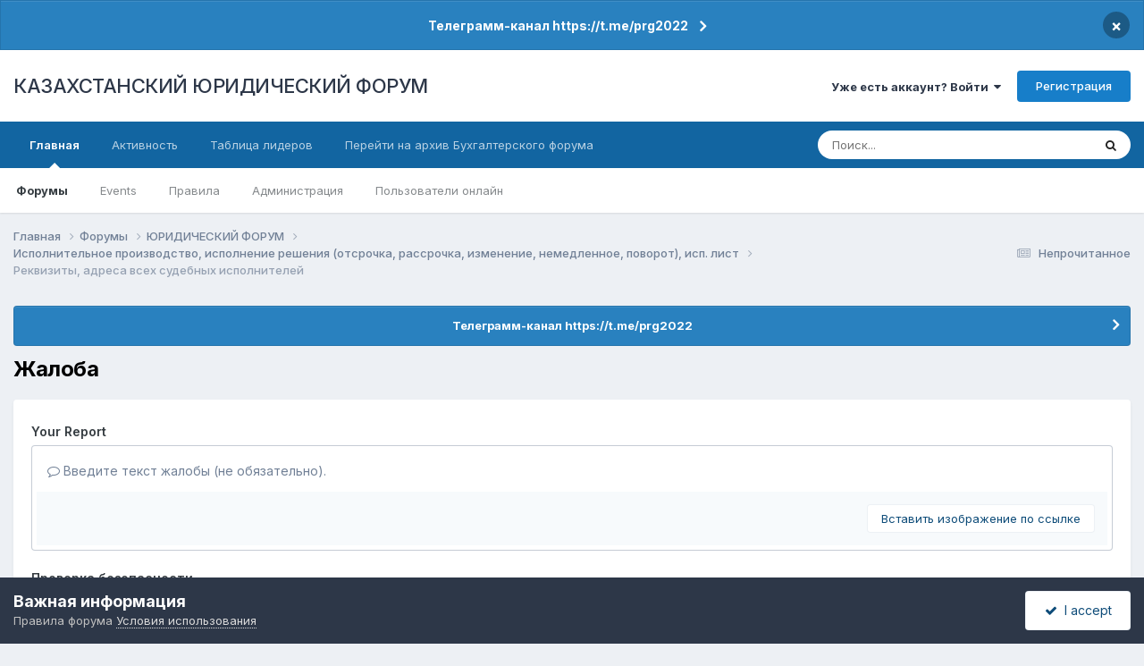

--- FILE ---
content_type: text/html; charset=utf-8
request_url: https://www.google.com/recaptcha/api2/anchor?ar=1&k=6Lf-SRIUAAAAAB1__l-7BZZ1l_lCnvk2qN_polDs&co=aHR0cHM6Ly9mb3J1bS56YWtvbi5rejo0NDM.&hl=ru&v=N67nZn4AqZkNcbeMu4prBgzg&theme=light&size=normal&anchor-ms=20000&execute-ms=30000&cb=3ms4pgmiaauo
body_size: 49523
content:
<!DOCTYPE HTML><html dir="ltr" lang="ru"><head><meta http-equiv="Content-Type" content="text/html; charset=UTF-8">
<meta http-equiv="X-UA-Compatible" content="IE=edge">
<title>reCAPTCHA</title>
<style type="text/css">
/* cyrillic-ext */
@font-face {
  font-family: 'Roboto';
  font-style: normal;
  font-weight: 400;
  font-stretch: 100%;
  src: url(//fonts.gstatic.com/s/roboto/v48/KFO7CnqEu92Fr1ME7kSn66aGLdTylUAMa3GUBHMdazTgWw.woff2) format('woff2');
  unicode-range: U+0460-052F, U+1C80-1C8A, U+20B4, U+2DE0-2DFF, U+A640-A69F, U+FE2E-FE2F;
}
/* cyrillic */
@font-face {
  font-family: 'Roboto';
  font-style: normal;
  font-weight: 400;
  font-stretch: 100%;
  src: url(//fonts.gstatic.com/s/roboto/v48/KFO7CnqEu92Fr1ME7kSn66aGLdTylUAMa3iUBHMdazTgWw.woff2) format('woff2');
  unicode-range: U+0301, U+0400-045F, U+0490-0491, U+04B0-04B1, U+2116;
}
/* greek-ext */
@font-face {
  font-family: 'Roboto';
  font-style: normal;
  font-weight: 400;
  font-stretch: 100%;
  src: url(//fonts.gstatic.com/s/roboto/v48/KFO7CnqEu92Fr1ME7kSn66aGLdTylUAMa3CUBHMdazTgWw.woff2) format('woff2');
  unicode-range: U+1F00-1FFF;
}
/* greek */
@font-face {
  font-family: 'Roboto';
  font-style: normal;
  font-weight: 400;
  font-stretch: 100%;
  src: url(//fonts.gstatic.com/s/roboto/v48/KFO7CnqEu92Fr1ME7kSn66aGLdTylUAMa3-UBHMdazTgWw.woff2) format('woff2');
  unicode-range: U+0370-0377, U+037A-037F, U+0384-038A, U+038C, U+038E-03A1, U+03A3-03FF;
}
/* math */
@font-face {
  font-family: 'Roboto';
  font-style: normal;
  font-weight: 400;
  font-stretch: 100%;
  src: url(//fonts.gstatic.com/s/roboto/v48/KFO7CnqEu92Fr1ME7kSn66aGLdTylUAMawCUBHMdazTgWw.woff2) format('woff2');
  unicode-range: U+0302-0303, U+0305, U+0307-0308, U+0310, U+0312, U+0315, U+031A, U+0326-0327, U+032C, U+032F-0330, U+0332-0333, U+0338, U+033A, U+0346, U+034D, U+0391-03A1, U+03A3-03A9, U+03B1-03C9, U+03D1, U+03D5-03D6, U+03F0-03F1, U+03F4-03F5, U+2016-2017, U+2034-2038, U+203C, U+2040, U+2043, U+2047, U+2050, U+2057, U+205F, U+2070-2071, U+2074-208E, U+2090-209C, U+20D0-20DC, U+20E1, U+20E5-20EF, U+2100-2112, U+2114-2115, U+2117-2121, U+2123-214F, U+2190, U+2192, U+2194-21AE, U+21B0-21E5, U+21F1-21F2, U+21F4-2211, U+2213-2214, U+2216-22FF, U+2308-230B, U+2310, U+2319, U+231C-2321, U+2336-237A, U+237C, U+2395, U+239B-23B7, U+23D0, U+23DC-23E1, U+2474-2475, U+25AF, U+25B3, U+25B7, U+25BD, U+25C1, U+25CA, U+25CC, U+25FB, U+266D-266F, U+27C0-27FF, U+2900-2AFF, U+2B0E-2B11, U+2B30-2B4C, U+2BFE, U+3030, U+FF5B, U+FF5D, U+1D400-1D7FF, U+1EE00-1EEFF;
}
/* symbols */
@font-face {
  font-family: 'Roboto';
  font-style: normal;
  font-weight: 400;
  font-stretch: 100%;
  src: url(//fonts.gstatic.com/s/roboto/v48/KFO7CnqEu92Fr1ME7kSn66aGLdTylUAMaxKUBHMdazTgWw.woff2) format('woff2');
  unicode-range: U+0001-000C, U+000E-001F, U+007F-009F, U+20DD-20E0, U+20E2-20E4, U+2150-218F, U+2190, U+2192, U+2194-2199, U+21AF, U+21E6-21F0, U+21F3, U+2218-2219, U+2299, U+22C4-22C6, U+2300-243F, U+2440-244A, U+2460-24FF, U+25A0-27BF, U+2800-28FF, U+2921-2922, U+2981, U+29BF, U+29EB, U+2B00-2BFF, U+4DC0-4DFF, U+FFF9-FFFB, U+10140-1018E, U+10190-1019C, U+101A0, U+101D0-101FD, U+102E0-102FB, U+10E60-10E7E, U+1D2C0-1D2D3, U+1D2E0-1D37F, U+1F000-1F0FF, U+1F100-1F1AD, U+1F1E6-1F1FF, U+1F30D-1F30F, U+1F315, U+1F31C, U+1F31E, U+1F320-1F32C, U+1F336, U+1F378, U+1F37D, U+1F382, U+1F393-1F39F, U+1F3A7-1F3A8, U+1F3AC-1F3AF, U+1F3C2, U+1F3C4-1F3C6, U+1F3CA-1F3CE, U+1F3D4-1F3E0, U+1F3ED, U+1F3F1-1F3F3, U+1F3F5-1F3F7, U+1F408, U+1F415, U+1F41F, U+1F426, U+1F43F, U+1F441-1F442, U+1F444, U+1F446-1F449, U+1F44C-1F44E, U+1F453, U+1F46A, U+1F47D, U+1F4A3, U+1F4B0, U+1F4B3, U+1F4B9, U+1F4BB, U+1F4BF, U+1F4C8-1F4CB, U+1F4D6, U+1F4DA, U+1F4DF, U+1F4E3-1F4E6, U+1F4EA-1F4ED, U+1F4F7, U+1F4F9-1F4FB, U+1F4FD-1F4FE, U+1F503, U+1F507-1F50B, U+1F50D, U+1F512-1F513, U+1F53E-1F54A, U+1F54F-1F5FA, U+1F610, U+1F650-1F67F, U+1F687, U+1F68D, U+1F691, U+1F694, U+1F698, U+1F6AD, U+1F6B2, U+1F6B9-1F6BA, U+1F6BC, U+1F6C6-1F6CF, U+1F6D3-1F6D7, U+1F6E0-1F6EA, U+1F6F0-1F6F3, U+1F6F7-1F6FC, U+1F700-1F7FF, U+1F800-1F80B, U+1F810-1F847, U+1F850-1F859, U+1F860-1F887, U+1F890-1F8AD, U+1F8B0-1F8BB, U+1F8C0-1F8C1, U+1F900-1F90B, U+1F93B, U+1F946, U+1F984, U+1F996, U+1F9E9, U+1FA00-1FA6F, U+1FA70-1FA7C, U+1FA80-1FA89, U+1FA8F-1FAC6, U+1FACE-1FADC, U+1FADF-1FAE9, U+1FAF0-1FAF8, U+1FB00-1FBFF;
}
/* vietnamese */
@font-face {
  font-family: 'Roboto';
  font-style: normal;
  font-weight: 400;
  font-stretch: 100%;
  src: url(//fonts.gstatic.com/s/roboto/v48/KFO7CnqEu92Fr1ME7kSn66aGLdTylUAMa3OUBHMdazTgWw.woff2) format('woff2');
  unicode-range: U+0102-0103, U+0110-0111, U+0128-0129, U+0168-0169, U+01A0-01A1, U+01AF-01B0, U+0300-0301, U+0303-0304, U+0308-0309, U+0323, U+0329, U+1EA0-1EF9, U+20AB;
}
/* latin-ext */
@font-face {
  font-family: 'Roboto';
  font-style: normal;
  font-weight: 400;
  font-stretch: 100%;
  src: url(//fonts.gstatic.com/s/roboto/v48/KFO7CnqEu92Fr1ME7kSn66aGLdTylUAMa3KUBHMdazTgWw.woff2) format('woff2');
  unicode-range: U+0100-02BA, U+02BD-02C5, U+02C7-02CC, U+02CE-02D7, U+02DD-02FF, U+0304, U+0308, U+0329, U+1D00-1DBF, U+1E00-1E9F, U+1EF2-1EFF, U+2020, U+20A0-20AB, U+20AD-20C0, U+2113, U+2C60-2C7F, U+A720-A7FF;
}
/* latin */
@font-face {
  font-family: 'Roboto';
  font-style: normal;
  font-weight: 400;
  font-stretch: 100%;
  src: url(//fonts.gstatic.com/s/roboto/v48/KFO7CnqEu92Fr1ME7kSn66aGLdTylUAMa3yUBHMdazQ.woff2) format('woff2');
  unicode-range: U+0000-00FF, U+0131, U+0152-0153, U+02BB-02BC, U+02C6, U+02DA, U+02DC, U+0304, U+0308, U+0329, U+2000-206F, U+20AC, U+2122, U+2191, U+2193, U+2212, U+2215, U+FEFF, U+FFFD;
}
/* cyrillic-ext */
@font-face {
  font-family: 'Roboto';
  font-style: normal;
  font-weight: 500;
  font-stretch: 100%;
  src: url(//fonts.gstatic.com/s/roboto/v48/KFO7CnqEu92Fr1ME7kSn66aGLdTylUAMa3GUBHMdazTgWw.woff2) format('woff2');
  unicode-range: U+0460-052F, U+1C80-1C8A, U+20B4, U+2DE0-2DFF, U+A640-A69F, U+FE2E-FE2F;
}
/* cyrillic */
@font-face {
  font-family: 'Roboto';
  font-style: normal;
  font-weight: 500;
  font-stretch: 100%;
  src: url(//fonts.gstatic.com/s/roboto/v48/KFO7CnqEu92Fr1ME7kSn66aGLdTylUAMa3iUBHMdazTgWw.woff2) format('woff2');
  unicode-range: U+0301, U+0400-045F, U+0490-0491, U+04B0-04B1, U+2116;
}
/* greek-ext */
@font-face {
  font-family: 'Roboto';
  font-style: normal;
  font-weight: 500;
  font-stretch: 100%;
  src: url(//fonts.gstatic.com/s/roboto/v48/KFO7CnqEu92Fr1ME7kSn66aGLdTylUAMa3CUBHMdazTgWw.woff2) format('woff2');
  unicode-range: U+1F00-1FFF;
}
/* greek */
@font-face {
  font-family: 'Roboto';
  font-style: normal;
  font-weight: 500;
  font-stretch: 100%;
  src: url(//fonts.gstatic.com/s/roboto/v48/KFO7CnqEu92Fr1ME7kSn66aGLdTylUAMa3-UBHMdazTgWw.woff2) format('woff2');
  unicode-range: U+0370-0377, U+037A-037F, U+0384-038A, U+038C, U+038E-03A1, U+03A3-03FF;
}
/* math */
@font-face {
  font-family: 'Roboto';
  font-style: normal;
  font-weight: 500;
  font-stretch: 100%;
  src: url(//fonts.gstatic.com/s/roboto/v48/KFO7CnqEu92Fr1ME7kSn66aGLdTylUAMawCUBHMdazTgWw.woff2) format('woff2');
  unicode-range: U+0302-0303, U+0305, U+0307-0308, U+0310, U+0312, U+0315, U+031A, U+0326-0327, U+032C, U+032F-0330, U+0332-0333, U+0338, U+033A, U+0346, U+034D, U+0391-03A1, U+03A3-03A9, U+03B1-03C9, U+03D1, U+03D5-03D6, U+03F0-03F1, U+03F4-03F5, U+2016-2017, U+2034-2038, U+203C, U+2040, U+2043, U+2047, U+2050, U+2057, U+205F, U+2070-2071, U+2074-208E, U+2090-209C, U+20D0-20DC, U+20E1, U+20E5-20EF, U+2100-2112, U+2114-2115, U+2117-2121, U+2123-214F, U+2190, U+2192, U+2194-21AE, U+21B0-21E5, U+21F1-21F2, U+21F4-2211, U+2213-2214, U+2216-22FF, U+2308-230B, U+2310, U+2319, U+231C-2321, U+2336-237A, U+237C, U+2395, U+239B-23B7, U+23D0, U+23DC-23E1, U+2474-2475, U+25AF, U+25B3, U+25B7, U+25BD, U+25C1, U+25CA, U+25CC, U+25FB, U+266D-266F, U+27C0-27FF, U+2900-2AFF, U+2B0E-2B11, U+2B30-2B4C, U+2BFE, U+3030, U+FF5B, U+FF5D, U+1D400-1D7FF, U+1EE00-1EEFF;
}
/* symbols */
@font-face {
  font-family: 'Roboto';
  font-style: normal;
  font-weight: 500;
  font-stretch: 100%;
  src: url(//fonts.gstatic.com/s/roboto/v48/KFO7CnqEu92Fr1ME7kSn66aGLdTylUAMaxKUBHMdazTgWw.woff2) format('woff2');
  unicode-range: U+0001-000C, U+000E-001F, U+007F-009F, U+20DD-20E0, U+20E2-20E4, U+2150-218F, U+2190, U+2192, U+2194-2199, U+21AF, U+21E6-21F0, U+21F3, U+2218-2219, U+2299, U+22C4-22C6, U+2300-243F, U+2440-244A, U+2460-24FF, U+25A0-27BF, U+2800-28FF, U+2921-2922, U+2981, U+29BF, U+29EB, U+2B00-2BFF, U+4DC0-4DFF, U+FFF9-FFFB, U+10140-1018E, U+10190-1019C, U+101A0, U+101D0-101FD, U+102E0-102FB, U+10E60-10E7E, U+1D2C0-1D2D3, U+1D2E0-1D37F, U+1F000-1F0FF, U+1F100-1F1AD, U+1F1E6-1F1FF, U+1F30D-1F30F, U+1F315, U+1F31C, U+1F31E, U+1F320-1F32C, U+1F336, U+1F378, U+1F37D, U+1F382, U+1F393-1F39F, U+1F3A7-1F3A8, U+1F3AC-1F3AF, U+1F3C2, U+1F3C4-1F3C6, U+1F3CA-1F3CE, U+1F3D4-1F3E0, U+1F3ED, U+1F3F1-1F3F3, U+1F3F5-1F3F7, U+1F408, U+1F415, U+1F41F, U+1F426, U+1F43F, U+1F441-1F442, U+1F444, U+1F446-1F449, U+1F44C-1F44E, U+1F453, U+1F46A, U+1F47D, U+1F4A3, U+1F4B0, U+1F4B3, U+1F4B9, U+1F4BB, U+1F4BF, U+1F4C8-1F4CB, U+1F4D6, U+1F4DA, U+1F4DF, U+1F4E3-1F4E6, U+1F4EA-1F4ED, U+1F4F7, U+1F4F9-1F4FB, U+1F4FD-1F4FE, U+1F503, U+1F507-1F50B, U+1F50D, U+1F512-1F513, U+1F53E-1F54A, U+1F54F-1F5FA, U+1F610, U+1F650-1F67F, U+1F687, U+1F68D, U+1F691, U+1F694, U+1F698, U+1F6AD, U+1F6B2, U+1F6B9-1F6BA, U+1F6BC, U+1F6C6-1F6CF, U+1F6D3-1F6D7, U+1F6E0-1F6EA, U+1F6F0-1F6F3, U+1F6F7-1F6FC, U+1F700-1F7FF, U+1F800-1F80B, U+1F810-1F847, U+1F850-1F859, U+1F860-1F887, U+1F890-1F8AD, U+1F8B0-1F8BB, U+1F8C0-1F8C1, U+1F900-1F90B, U+1F93B, U+1F946, U+1F984, U+1F996, U+1F9E9, U+1FA00-1FA6F, U+1FA70-1FA7C, U+1FA80-1FA89, U+1FA8F-1FAC6, U+1FACE-1FADC, U+1FADF-1FAE9, U+1FAF0-1FAF8, U+1FB00-1FBFF;
}
/* vietnamese */
@font-face {
  font-family: 'Roboto';
  font-style: normal;
  font-weight: 500;
  font-stretch: 100%;
  src: url(//fonts.gstatic.com/s/roboto/v48/KFO7CnqEu92Fr1ME7kSn66aGLdTylUAMa3OUBHMdazTgWw.woff2) format('woff2');
  unicode-range: U+0102-0103, U+0110-0111, U+0128-0129, U+0168-0169, U+01A0-01A1, U+01AF-01B0, U+0300-0301, U+0303-0304, U+0308-0309, U+0323, U+0329, U+1EA0-1EF9, U+20AB;
}
/* latin-ext */
@font-face {
  font-family: 'Roboto';
  font-style: normal;
  font-weight: 500;
  font-stretch: 100%;
  src: url(//fonts.gstatic.com/s/roboto/v48/KFO7CnqEu92Fr1ME7kSn66aGLdTylUAMa3KUBHMdazTgWw.woff2) format('woff2');
  unicode-range: U+0100-02BA, U+02BD-02C5, U+02C7-02CC, U+02CE-02D7, U+02DD-02FF, U+0304, U+0308, U+0329, U+1D00-1DBF, U+1E00-1E9F, U+1EF2-1EFF, U+2020, U+20A0-20AB, U+20AD-20C0, U+2113, U+2C60-2C7F, U+A720-A7FF;
}
/* latin */
@font-face {
  font-family: 'Roboto';
  font-style: normal;
  font-weight: 500;
  font-stretch: 100%;
  src: url(//fonts.gstatic.com/s/roboto/v48/KFO7CnqEu92Fr1ME7kSn66aGLdTylUAMa3yUBHMdazQ.woff2) format('woff2');
  unicode-range: U+0000-00FF, U+0131, U+0152-0153, U+02BB-02BC, U+02C6, U+02DA, U+02DC, U+0304, U+0308, U+0329, U+2000-206F, U+20AC, U+2122, U+2191, U+2193, U+2212, U+2215, U+FEFF, U+FFFD;
}
/* cyrillic-ext */
@font-face {
  font-family: 'Roboto';
  font-style: normal;
  font-weight: 900;
  font-stretch: 100%;
  src: url(//fonts.gstatic.com/s/roboto/v48/KFO7CnqEu92Fr1ME7kSn66aGLdTylUAMa3GUBHMdazTgWw.woff2) format('woff2');
  unicode-range: U+0460-052F, U+1C80-1C8A, U+20B4, U+2DE0-2DFF, U+A640-A69F, U+FE2E-FE2F;
}
/* cyrillic */
@font-face {
  font-family: 'Roboto';
  font-style: normal;
  font-weight: 900;
  font-stretch: 100%;
  src: url(//fonts.gstatic.com/s/roboto/v48/KFO7CnqEu92Fr1ME7kSn66aGLdTylUAMa3iUBHMdazTgWw.woff2) format('woff2');
  unicode-range: U+0301, U+0400-045F, U+0490-0491, U+04B0-04B1, U+2116;
}
/* greek-ext */
@font-face {
  font-family: 'Roboto';
  font-style: normal;
  font-weight: 900;
  font-stretch: 100%;
  src: url(//fonts.gstatic.com/s/roboto/v48/KFO7CnqEu92Fr1ME7kSn66aGLdTylUAMa3CUBHMdazTgWw.woff2) format('woff2');
  unicode-range: U+1F00-1FFF;
}
/* greek */
@font-face {
  font-family: 'Roboto';
  font-style: normal;
  font-weight: 900;
  font-stretch: 100%;
  src: url(//fonts.gstatic.com/s/roboto/v48/KFO7CnqEu92Fr1ME7kSn66aGLdTylUAMa3-UBHMdazTgWw.woff2) format('woff2');
  unicode-range: U+0370-0377, U+037A-037F, U+0384-038A, U+038C, U+038E-03A1, U+03A3-03FF;
}
/* math */
@font-face {
  font-family: 'Roboto';
  font-style: normal;
  font-weight: 900;
  font-stretch: 100%;
  src: url(//fonts.gstatic.com/s/roboto/v48/KFO7CnqEu92Fr1ME7kSn66aGLdTylUAMawCUBHMdazTgWw.woff2) format('woff2');
  unicode-range: U+0302-0303, U+0305, U+0307-0308, U+0310, U+0312, U+0315, U+031A, U+0326-0327, U+032C, U+032F-0330, U+0332-0333, U+0338, U+033A, U+0346, U+034D, U+0391-03A1, U+03A3-03A9, U+03B1-03C9, U+03D1, U+03D5-03D6, U+03F0-03F1, U+03F4-03F5, U+2016-2017, U+2034-2038, U+203C, U+2040, U+2043, U+2047, U+2050, U+2057, U+205F, U+2070-2071, U+2074-208E, U+2090-209C, U+20D0-20DC, U+20E1, U+20E5-20EF, U+2100-2112, U+2114-2115, U+2117-2121, U+2123-214F, U+2190, U+2192, U+2194-21AE, U+21B0-21E5, U+21F1-21F2, U+21F4-2211, U+2213-2214, U+2216-22FF, U+2308-230B, U+2310, U+2319, U+231C-2321, U+2336-237A, U+237C, U+2395, U+239B-23B7, U+23D0, U+23DC-23E1, U+2474-2475, U+25AF, U+25B3, U+25B7, U+25BD, U+25C1, U+25CA, U+25CC, U+25FB, U+266D-266F, U+27C0-27FF, U+2900-2AFF, U+2B0E-2B11, U+2B30-2B4C, U+2BFE, U+3030, U+FF5B, U+FF5D, U+1D400-1D7FF, U+1EE00-1EEFF;
}
/* symbols */
@font-face {
  font-family: 'Roboto';
  font-style: normal;
  font-weight: 900;
  font-stretch: 100%;
  src: url(//fonts.gstatic.com/s/roboto/v48/KFO7CnqEu92Fr1ME7kSn66aGLdTylUAMaxKUBHMdazTgWw.woff2) format('woff2');
  unicode-range: U+0001-000C, U+000E-001F, U+007F-009F, U+20DD-20E0, U+20E2-20E4, U+2150-218F, U+2190, U+2192, U+2194-2199, U+21AF, U+21E6-21F0, U+21F3, U+2218-2219, U+2299, U+22C4-22C6, U+2300-243F, U+2440-244A, U+2460-24FF, U+25A0-27BF, U+2800-28FF, U+2921-2922, U+2981, U+29BF, U+29EB, U+2B00-2BFF, U+4DC0-4DFF, U+FFF9-FFFB, U+10140-1018E, U+10190-1019C, U+101A0, U+101D0-101FD, U+102E0-102FB, U+10E60-10E7E, U+1D2C0-1D2D3, U+1D2E0-1D37F, U+1F000-1F0FF, U+1F100-1F1AD, U+1F1E6-1F1FF, U+1F30D-1F30F, U+1F315, U+1F31C, U+1F31E, U+1F320-1F32C, U+1F336, U+1F378, U+1F37D, U+1F382, U+1F393-1F39F, U+1F3A7-1F3A8, U+1F3AC-1F3AF, U+1F3C2, U+1F3C4-1F3C6, U+1F3CA-1F3CE, U+1F3D4-1F3E0, U+1F3ED, U+1F3F1-1F3F3, U+1F3F5-1F3F7, U+1F408, U+1F415, U+1F41F, U+1F426, U+1F43F, U+1F441-1F442, U+1F444, U+1F446-1F449, U+1F44C-1F44E, U+1F453, U+1F46A, U+1F47D, U+1F4A3, U+1F4B0, U+1F4B3, U+1F4B9, U+1F4BB, U+1F4BF, U+1F4C8-1F4CB, U+1F4D6, U+1F4DA, U+1F4DF, U+1F4E3-1F4E6, U+1F4EA-1F4ED, U+1F4F7, U+1F4F9-1F4FB, U+1F4FD-1F4FE, U+1F503, U+1F507-1F50B, U+1F50D, U+1F512-1F513, U+1F53E-1F54A, U+1F54F-1F5FA, U+1F610, U+1F650-1F67F, U+1F687, U+1F68D, U+1F691, U+1F694, U+1F698, U+1F6AD, U+1F6B2, U+1F6B9-1F6BA, U+1F6BC, U+1F6C6-1F6CF, U+1F6D3-1F6D7, U+1F6E0-1F6EA, U+1F6F0-1F6F3, U+1F6F7-1F6FC, U+1F700-1F7FF, U+1F800-1F80B, U+1F810-1F847, U+1F850-1F859, U+1F860-1F887, U+1F890-1F8AD, U+1F8B0-1F8BB, U+1F8C0-1F8C1, U+1F900-1F90B, U+1F93B, U+1F946, U+1F984, U+1F996, U+1F9E9, U+1FA00-1FA6F, U+1FA70-1FA7C, U+1FA80-1FA89, U+1FA8F-1FAC6, U+1FACE-1FADC, U+1FADF-1FAE9, U+1FAF0-1FAF8, U+1FB00-1FBFF;
}
/* vietnamese */
@font-face {
  font-family: 'Roboto';
  font-style: normal;
  font-weight: 900;
  font-stretch: 100%;
  src: url(//fonts.gstatic.com/s/roboto/v48/KFO7CnqEu92Fr1ME7kSn66aGLdTylUAMa3OUBHMdazTgWw.woff2) format('woff2');
  unicode-range: U+0102-0103, U+0110-0111, U+0128-0129, U+0168-0169, U+01A0-01A1, U+01AF-01B0, U+0300-0301, U+0303-0304, U+0308-0309, U+0323, U+0329, U+1EA0-1EF9, U+20AB;
}
/* latin-ext */
@font-face {
  font-family: 'Roboto';
  font-style: normal;
  font-weight: 900;
  font-stretch: 100%;
  src: url(//fonts.gstatic.com/s/roboto/v48/KFO7CnqEu92Fr1ME7kSn66aGLdTylUAMa3KUBHMdazTgWw.woff2) format('woff2');
  unicode-range: U+0100-02BA, U+02BD-02C5, U+02C7-02CC, U+02CE-02D7, U+02DD-02FF, U+0304, U+0308, U+0329, U+1D00-1DBF, U+1E00-1E9F, U+1EF2-1EFF, U+2020, U+20A0-20AB, U+20AD-20C0, U+2113, U+2C60-2C7F, U+A720-A7FF;
}
/* latin */
@font-face {
  font-family: 'Roboto';
  font-style: normal;
  font-weight: 900;
  font-stretch: 100%;
  src: url(//fonts.gstatic.com/s/roboto/v48/KFO7CnqEu92Fr1ME7kSn66aGLdTylUAMa3yUBHMdazQ.woff2) format('woff2');
  unicode-range: U+0000-00FF, U+0131, U+0152-0153, U+02BB-02BC, U+02C6, U+02DA, U+02DC, U+0304, U+0308, U+0329, U+2000-206F, U+20AC, U+2122, U+2191, U+2193, U+2212, U+2215, U+FEFF, U+FFFD;
}

</style>
<link rel="stylesheet" type="text/css" href="https://www.gstatic.com/recaptcha/releases/N67nZn4AqZkNcbeMu4prBgzg/styles__ltr.css">
<script nonce="9flsmx8rQqrGMWq1Al1MwQ" type="text/javascript">window['__recaptcha_api'] = 'https://www.google.com/recaptcha/api2/';</script>
<script type="text/javascript" src="https://www.gstatic.com/recaptcha/releases/N67nZn4AqZkNcbeMu4prBgzg/recaptcha__ru.js" nonce="9flsmx8rQqrGMWq1Al1MwQ">
      
    </script></head>
<body><div id="rc-anchor-alert" class="rc-anchor-alert"></div>
<input type="hidden" id="recaptcha-token" value="[base64]">
<script type="text/javascript" nonce="9flsmx8rQqrGMWq1Al1MwQ">
      recaptcha.anchor.Main.init("[\x22ainput\x22,[\x22bgdata\x22,\x22\x22,\[base64]/[base64]/MjU1Ong/[base64]/[base64]/[base64]/[base64]/[base64]/[base64]/[base64]/[base64]/[base64]/[base64]/[base64]/[base64]/[base64]/[base64]/[base64]\\u003d\x22,\[base64]\\u003d\x22,\x22wrXCt8KLfsOzccOUw5zDo8K1HsOFRcKIw7YewpIuwp7CiMKUw7Qhwp5Zw7TDhcKTFMK7WcKRYwzDlMKdw4gvFFXCksOeAH3DmALDtWLCh1gRfzvCqRTDjWRTOkZMScOcZMOhw5xoN1jCjxtMK8KGbjZpwp8Hw6bDl8KmMsKwwozClsKfw7Nfw5xaNcK5E3/DvcOxX8Onw5TDpC3ClcO1wposGsO/Nw7CksOhE0xgHcOmw57CmQzDu8OwBE4YwqPDumbCkcOWwrzDq8OSbxbDh8KlwoTCvHvCgmYcw6rDl8KDwroyw7AUwqzCrsKcwqjDrVfDo8KDwpnDn0Nrwqhpw4A7w5nDusKwQMKBw58RCMOMX8KRQg/CjMKZwoATw7fChxfCmDozcgzCnigxwoLDgCgBdyfDgijCm8KdY8K7wrozRzbDssKxEUIMwrPChMOew7LDvsKfVMOFw4BnHG7DrsO2RFZjw5HCrmvCtcKYw5jDiG7DrEXCtsK2b2dEMMKyw4YrNW/DicKPwqgEMFXCk8KXQsKlECUYO8OpVxYRFsKGQcKtOXU2RcOKw4fDmMK0C8KDQSZZw53DtxJSw7/CowfCh8K7w7QeEXjCisKGQMKkPsOhbcK0LwETw7Ycw6DDsQHDrMOpGFPCgMKFworDvcKaAMKzKWQVNsK9w5LDkF0YaWUiwqLDjMOPPMOvGHBmIsOYwq7CgcKvw7tpw7/DjMK7AnHDu2xQJAgJUcOow41ZwqrDp3/DgMKjL8O6VMOCWHNVwq1IUghDelp/[base64]/w5zDvHVhHmwMw7LCtDklwpEMwqzChXLDunV/I8KgekbCmMKLwpgvegHDlRnCtRBmwpvDp8K0WcOTw5pZw47CjsKyOVg0A8Otw4XCmMK9T8O0ZyLDt2UfdcKgw6DDjSZhw58QwqMgeEfDl8O4dD/[base64]/[base64]/CisOkb8Kcw47DtMKdJTZVw6EIFMKQMA3DjjRvLE3ChcKOfHjDm8Knw5TDtTdwwpLChcOFwpUdw5fDh8O4w7HCjsKvDMOvREROYcOXwqQxQUTCuMOMwr/CiWvDnsKFw6bCmsKBVHZ+ZQ3CqxvCu8KDAQzDjz7DlDLCqsKSw7xQwqwqw6HCgcK3wpjDnsKof2LDsMKFw5JCMRk2woIuF8O6LcKufMKGwo5zw6vDmsOCw7QJVMK7wofDpCAhwpPDhsORXcKXw7Q2dcO1WMKTHcKraMORw47CqnXDqMKsL8K8WRnCr1/Dm1Yjwr54w5vDu2HCgXPCvcK3bMOoczfCvsO+Y8K2XsOROSzChMO1w7zDlkdSD8ORDsK5w5zDuDzDicOZwrHDkcKdYMKPw7DCu8Kow4XCrBYEPMKmasKiJgcVTsOAaj7DtRLDo8KHWsK5e8K0w7TCoMKjODbCusKywq/CmRUAw6nDt2wcU8OEGgccw47DnlfCosOww6fDucK5w5scNcKYwqbCr8O2SMOtwqUUw5jDtcKqwr7DhMKaLRUmwqVlc2nDhQDCvmrDkDHDtVvDhsOFewotw5bCi2jDlHoGaRDCjcOfSMK/wrnDtMOgJsOyw7LDv8OTw6dMaW4nS0lvdis1w5fDv8Oxwp/DlEIGdAA9wo7CsBlGeMOIbG5jbsOrIX4RWALClsOJwpQjC3DDkFDDk1XCqMOwcMOJw5s5UcOpw4rDlEPCphXCnyPDicKvIG4WwqZKwqzCk3HDkxYlw5VjOwIbV8KsN8OSw67CscONbXvDu8KSRcOxwrEkbcK5w5YEw7fDtxkreMKLUyd7YcOrwqNrw7fCgA/CrH4GAUHDvMKfwrAVwoXCqXrChcKGwqt6w5h6GizCshJmwqHCvsKnO8KIw5pDw6N9UMOjcVg6w6rCtiTDhcO1w68Hd2YEVkvCnnjCnBE9wpjDqSbCpsO7amLCgcK9cWrCo8KRJ2Jlw5vCvMOLwqfDqcOSMHMubsK/w6p7GHQhwpsNKsKxdcKWw59YUcKFFTURccOoPMK5w7vCsMOxw5IGUMK8HiHCkMOLLTDCvMKewo7CiF/CjsOVA3Z1OMOAw7nDt3U+w5zCjsOdC8OXw5xbS8OzaXTDvsKJw6DDuXrCgwoWw4I4aVkNw5DCmzw5wpp0wqLDucK4w4/DqMOUKWQAwo5XwoZWOsKhRk3DmgLCgDYdw5PCpMKTWcKbTF8Wwp1twonDvw0LW0IZIwUOwqnChcKOesOkwozCgsOfNkEAcAJ5HCDDsFbDn8KeUlHDlMOPLsKEc8Okw788w7I/wrbCgGo+f8OhwqEBbsOyw6bCnsOcDsOnfzzCjsKudBDCmMKzR8Ofw6rDnRzDjMOAw7HDlwDCuwPCpVnDhzUxwrgkw5s9VcO/wqduXgJMw77ClXPCtcKWOMKKQF7DmcKNw4/[base64]/[base64]/woslTigVw6d0w7rCmyEuSRt9wo9IUsOyJMKIw5nDsMK5w4Rrw7jCrg7DoMOhw48ZJMKqwo13w6AAAVJSw6Qpb8KtRhnDtsO4HcO1fMKxK8O7OcOvew/CrcO7H8OWw5ITBjskwr/Cs1zDmQPDg8O/GSPCq24TwqB9HMKpwogTw5FAYMK1F8OUBSQ/PA9Gw6A2w4bDmjzDpUEVw4vDgcOMKSsiS8OxwpzCgkQEw65IfMO4w7nCo8KUwpDCk3TCjjlve0YEe8KoGMO4TsKTaMOZwq98wqByw5YALsOYw4Vne8OmSDEPf8O7w4ttw63DgDRqWBFjw6dWwp3CpR9/[base64]/[base64]/[base64]/XsKVw4tFw61/w4dgFG/CpsOYLV7CjMKvN2JZw5zDvz0HdnfClcOfw6FHwpZzHwZTe8OWw7LDsETDm8OOTsKGR8KUJ8O2YDTCgMKww7vDqwoqw67CpcKpwrLDoz5/wpzCksK/wpZlw6BHwrrDkWkUeEbCusOtaMO4w7YZw7nDsQPCinMew7w0w6LCrzrDugZiI8ODMVTDpcKeWAvDkUIaEMKcwrXDrcKdQcKMOk49wr1pEcKMw7jCt8KWw5zCksKpWT49wonCjDZoKsKTw5TCuDoyGCTDt8KSwoMPw4rDhVg3J8K3wqbCvwrDq1VGwq/DncO5w7vCrMOlw7l4esO4Ym5KUsOYUmNKNEIkw6DDgx5Lw7RnwoRXw47DqxpnwoLCvWEuwooswpl7AH/DqMKnwoMzw55+FUJYw4x8wqjDn8OmIVkXLlbCkkXCicKTwpDDsQs0w5kEw6HDpBjDjsKww63DhCNUw6Ejw4oJTcO/wrLCrTrCrU04OSBFw6DCoWfDr3DChVBEw7TDhwDCi2kJw5Eaw6/Dnz7Cv8KVe8KRwrbDmMOqw60xGz5rw5FMNsKwwq/[base64]/ChsKKNi3Dv8Opw7dOZmjCjhnCjsOjw45Hwr/DrcOqZVrDnsOwwqNRQ8KcwpjCtcKbFjwNbljDpmA2woxcC8KoBsONw702w4A4wr/ClsOHM8Ouw4tmwrHCu8OnwrQYw7jClGvDjcOvBQVywrXCmEo+JsKeUcOPwobCicOqw4vDtXPCrMKud1gQw7zDrVnCnGvCqHjDmcKhw4Q1wqvClcOxwoEJZC0TPcO9TVFXwo/CrVFBawEhd8OrV8O7worDvCoDwqbDtAk5w7vDm8ONwqBiwqTCq0/CmnDCtsKMbsKJKsKNw68rwqdQw7XCi8OgVmhvaDvCvcKMw4UAw4zCrQdsw4Z4MMOEwrXDicKSFcKWwqjDjMKRw6gTw4wqZFBiwq8AGxPDjXDDlsOiUnHCl1XCqTMEIcK3woDCoWUNwqXCgsK/B39Jw77CqsOiZMKMIQHDrAfCjjIowpZPQC7ChsOnw6gsZUzDiSbDosOjLVHCsMK2ECctUMKTAUNEwqfDhsKHHVsRwoVUEXpJw69vXVfDl8KKwr8CZMOaw5LCi8OWKAjClMOuw4/CtRXDvsOTwpkgwoAcBGDCssKQIcOdAw3CrMKXCF/ClMOkwoJaWgNqw48ZEEVdccOiw6VZwr7CvcKEw51OUQXChmMHwoVnw5UXw6pdw6AIwpTCk8O2w4QEfsKMFgXCnMKGwqBIwqXDoWjDnsOAw5MlIUpIw4vDvcKbw7FSBhJTw6jCk1/ChMO3MMKqw5/CqFF7wppjw7I/wpTCscKaw5VDanbDpBzDqg3CtcK+T8KAwqdPw7/DucO/IR7Ch0/CqEHCvHTCtMOGXMOBcsOiblXCucO5w67CosOXV8O0w57DuMOkWsK+HcKzAsOxw4VdFcOPEsO/wrDCsMKVwqMowrhEwqcIw5Ifw6/DgsKcw5jCk8KPSyIuMiJMcxJ7wrQCw73DmMOGw5nCo3HCjcOdYi07wrpHDlEhw5l+ZVHDpBnDsDwswr5Rw5ktwpNUw6sYwpzDkSUpU8OgwrPDgg9Kw7bCr3fDl8OOT8KYw73ClsK2wrTDk8OEw4rCohbCkGZlw5vCsXZdG8OJw54awqPCgxfCmMKBBsKIwq/DlcKlEcKBw5EzDBbDpsKBIh1bYnZHVRctPn3Cj8KefW5aw4FNwq9WJUZgw4fDusOlWRdUN8OdWmFPQHIAQ8OaJcOmFMK3WcKgwqsKwpd8wqUzw7gOwrZqPxQ3BiQkwqRJYkDDscKQw7JRw5/CpHTDvirDn8OCw7DDmDXCkcODW8Kdw7AZwoTCm3olHwg4PcKVNwMFD8O8CMKnRVjCnR/Dp8KeOQxmwo8Iw79xwoDDmMOEenQNY8Kiw7LChnDDmgXCksKrwrLClEpYDQtxwrdqwqvDohzDnB3Dsgxswr3DuBfDtW3DmjrDocKywpB5w48PEzfDr8Kowogfw5kvCMKJw5TDpsOwwpTCnyhdw4bDisKgLsOFw6nDu8ObwrJvworCmMK/[base64]/DrcKZw5jDgVIQRnTDmDQqDV7Ck8Oew4gpfMKPUGMPwoFPfFhZw5/DmMOhw6LCoA4Owo1kWmwzwqxDw6rCixJRwrlJF8Onwq3DpcOLwrE9wqcUNsOjwoLCpMKRI8K7w53DtUXDnR/CisOywpLDgDdjGiZ5wqrDkAvDrMKuDQXCoghUw7/DpSDCsnImwo5sw4bDhcO5wphuwpXCkw/Do8OLwpU/FxBvwrcgdsKww77Cn0PDrlHCjBLClsORw6EqwoHDg8OkwpPCqy4wRsKLwq7CkcO2wo4Hc3bDlMO8w6I1AMKGw7fCncODw4zDhcKTw53DgTjDrsKNwoJHw6s/[base64]/Dh8ObVMOUP8KZZcKjY8OFwooWWcODB2k8csKDw4nCu8K5wp3CjMKZw4HCosO5GQNIIFPCqsOAFnZsTR8/eSxdw4/Cj8KmJRLCk8OnAnDDnndbwo4Cw5vDtsKnw6V2H8Onw7khfgXCi8O5w6NaPTfDqlZVw67Cs8Odw6fDpDXDul3Dq8ODwpA8w4AieQQVw47CoxXChMKmwqhCw6XCksOaZ8OAwr1iwrJvwonCqVLDgMOKMl/Dk8OTw43DssOTfcKow7tGw6wBc2w2NVFXF3rDl1BywpZkw4LDlMK7w7nDgcOOAcOPwoAEU8KgfMOpwp/[base64]/Cq8O9YMOswod+w7ZkfMOqwqBhw64JR3BWwr9yw5fDhMKLwoR1w5/CvsKSwrZfw4TDvHHDp8O5wqnDgDo8S8KIwqfDq11Fw4NlfsOOw7gVH8KLDCVEwq4YZsOuJhcfw4ohw6hywo9QbDhEJBvDpMOwQw3CkTUGwrjDiMK1w4nDul/DrkXCnsK5wocCw6TDnXdMPMOnw5cOw4vClFbDsiHDkMOww4TCiQnCiMOFwqfDvmPDr8OmwrPCjsKmwpbDmXwqVsO1w64kw7PDp8OZeFbDscO+eFDCrRnCgi5xwrLDii7Cq3bCr8KRDWDCg8Kaw51zIsKTFAciPgzCrAwdwopmJy/DqGnDv8Ogw4Mswp9Bw6d/QMOewq1UIcKnwrA5STYFwqTDm8OmI8KQNTo9wpZNRsKTw64iABUmw7/DpsO6w5IXfDrDmcOlGcKCwpPCh8KgwqfDsBHClcOlRAbDuQvCpnHDgiEqK8Kvwp7Crz/[base64]/Dh8OAw7/DrC01w6rDm8KRw5XDqzJMMMKxwosWwoJWAsKcAyTCsMKoN8KXDgTDjsKUwqgXw4suJ8KJwrHCqRozw63DjcONMQLCgx0/w69qw5XDuMKfw7IpwoLCjHAPw4I2w6Erb1TCpsOBF8OgGMK0LMKJW8KNJEVcRhkYZ2rCvsOuw7LCo3hYwpRkwoXDpMO9f8Klwq/CjyYZwrNcdmDClgHDp1sGw64lcGLDoQo8wotlw4FWP8KubFR8w48DO8O+aFp6w4Yuw7TCuHQ4w4ZWw7JSw4/DpglyFU1PK8KHF8K9D8KXIDQjYMK+wrTCtMOzw4cdFsK3J8K1w7zDkcOyDMO7w7LDiWNVPMKZW0QZWsKPwqRTYVTDnsOxwrxeYVVOwrNsRMORwoRgR8OywqnDnlAARF87w6Izw4oSPS0TCcOELsOYOk3CmMOsw4vDsBtvXsKtbnAswpPDmsKdOsKPQsKkwrYtwp/[base64]/CuG7DvBDCkjzCpXFEwodIaUR+w4DDtMK9djLDpcOqwqzCnWppwpsIw4/DhCnCjcKzC8KVw7fDgsOZwoLCjnrDh8OZwolvGAzDlsKAwpPDni1Rw4hRHh3DmC93TcOVwojDpAZHw6hWY1fDn8KNXmxiS1EFw5/[base64]/[base64]/CggHCjgjDqMKVwrlcJ1rCmMKjw6/DgD4UIcKAwrPClMOGG0PCk8KSwrYVNDInw48awrLDnsKLIMKVw7fDgMKowoArwq0cw6E+w43DhMKnTcOBb1TCjMK3RU0TYlvClh1DfA/[base64]/wrJoEsKsw7zCoMKww6I/wobDom9BwrtRwr9XQRgoYMOqAkXDm3HCl8OnwoBSwoBDw5ACZVYgRcOmHi7CgMKfRcOPOHsKSxXDultUw6DDh3N8W8Kpw445w6MRwpgww5AYRx8/JsOnTcK6w512woMgwqjDicKwTcOPw5Z6dw0sTcOcw75HViQARiYmwozDq8ObPMKIG8OiTQHDjS/DpsOLC8K5akhRwq7CrcOVFMOVwrIIHsK1CVXCsMOww73CimzCujV+w5zCh8OWw5M/YlM3acK3OFPCvAbChx81woLDlsOOw7DDolvDiQh1DiNlfsKRwqsPFsOtw6N/[base64]/DohQmw6TClsK+w4gAwrTDgQd9wovDpsKlw75JwqoLE8K9R8OOw6PDpkJiTwBSwojCmMKRwoHCr0/DlGnDuW7CmFXCgBrDr3IDwoAhcxPCj8Obw6nCpMKhwqdiM3fCscOBw5PDsX16ecKXw5/CoWN8wpNLWlkCw5t+FXfDh3grw5wnBGlQwrrCsWE1wrJlE8KMVgXDr1/Cs8OTw7PDtMKMc8K/wrM8wr/CscK3wot+b8OUwrLChcKLNcKLeFnDvsO0AwbDqEl4KcKCwpfCgMKfZMKBc8KHwpvCgkbDg0XDgzLCnC3Co8OxCTI3w6tiwrXDm8KgdFfDqCLCoD0/w7fCvMKSGsOEwpY0w4xVwrTCt8OqD8OwJErCssKaw7DDl1zDunzDrMOxw4sxI8KfUHkXF8KyF8KuH8OqBUgiQ8Kxwp0vIX/CisKCYcOdw5EDw6wdaHR7w5pLwojDtsOvWsKjwqU7w7nDlcKcwonDtWYqS8Ktwq3Co2jDicOYw4EwwoZ3w4nCssOWw7fCoDRPw4ZawrZew6/CmRrDh1xERXpdJ8KswqISHsORw77DnEXDjcOuw69vQMOMUG/Cl8KXGCAYFBgwwoNEwoJOdXnCvsOuRELCqcKwDH57wqNlKcKTw4bCkDfDmgjClyTDhcKgwqvCm8K/QMKyRkbDoVZRw75rRMOaw6Etw4JSD8KGIT7Dr8K3RMKHw6DDgMKGTRw6U8Kxw7fDsDZIw5TCq0nCucKvNMOcG1DDtCHCp3/DssOuLyHCtVVxw5NOJ2cJFcO8w705MMKaw6fCllXCp0vCqcK1w5LDsBhzw7XDhV9bJ8Ozwr/DpBnDkidVw6zCjgIrwrnChMKqW8OgVMO2w4/CsVZWXQrDnCN8w6BVf0fCuTUPw73DjMK8P313wooYw6hewqFJw604EsO4YsOnwpUmwosgSU/DpF0zfsOTwpTDri4Ow4YywqTDssO1O8KjN8OeH0AEwrQ3wo3Dh8OKXsKeYEVrIcOSMgXDoQnDlVDDt8KyQMOmw5sJFMONw4jCs2A6wqzCjsOYMcK8worCnSXClwJjwqR6w743wqc4wqxaw4lYcMKYcMOdw6XDjcOvDMKBGRnDlSo2UsO2worDt8O/w7tMQMOABsOKwq/DpsOHL3dwwprCqHrDgMO3GcOuwrrChxXCgDBvf8OGEjphHMOHw79rw5sUwpPCqMOZADFfw4bCuSvDqsKTYz9Gw7HCmxTCtsOww6fDnWfCgRwdDHLDhTYrOsKwwq/DkDbDo8O4WgTCkQFBB0pZWsKCa23CtsOZwoxowooMw71VQMKCwoHDtcOywo7Cq1/DgmsvPcOgC8OOEE/[base64]/DlsKnal5RYk0wCsKFwptfP8OtW0pUw7hhw6bDkyrDgsO+w6kAYXJvw51Yw4p7wrLDj03Dq8Kiw65gwpM3w5jDtU1HNkDCgD3CtUQkPk8wUsKwwqxHVsOUwqTCscK8DcOkwofCpMOvMT1RGTXDqcKtw7Q1RTnDpEseCQ4/RcO/IiPCl8Ksw5oSYD5dSyHDvsKlSsKoF8KNw5rDtcOOHFbDvWLDkj0Bw6HDlsKMZUDDpjFcZ37DhQwEw4EfPMKjKQLDtyXDnMKReWUrCkHClwMFw60felUtwplBwoMdbE/DgcOIwpLCv04OU8K/[base64]/[base64]/ClB7CizDCtVDDnWnDmW7CuTRLHhfCjsKnGcOuwqvCs8OIcgo5woDDlcODwqARVQ0bNcOMwrtYMMOjw5tDw7bDqMKJInkJwpXCvzgawrnDmAREw5MJwpludn3CrcKRw6PCp8KUTQPCj3fCn8OCEcOcwoFZW0PCi3/DolInE8OBw7R4ZMOUMRTCvAzDvih+w7RODEnDicKowoI2wo7Do3jDvlZcNht+HMO9eSsswqxHOMOZwo1AwrlVXE4nwp8sw5TCn8KbKMOHw7DDpTDDkGN/X3XDk8OzCDVswojCgyHCrcOSwqkXSmzDjsOICz7DrMOjKykSa8KfLMOkw6ZmGA/DiMO4w6DDizvCksOxfMKgQcK8csOcbDEvKsKpwqTDu3Mnw54QKn3CrkjDtWjDvsOWBAsFw5jDgMODwr7DvcO5wrUnwrQ2w4cCwqROwqACwqTDmMKLw7RXwpdQckzDkcKEw6IewoNswqZOe8OLSMK0wr3Cj8KSw7U8dArDtcOow5rDulzDicKowr3CgsOFwpZ/WMKKbMO3dsOTQsKzwrQgYMOKVzRdw5zDpjYww4MYw4TDuBvDkMOlAsOOPhvDgcKEw5DCkBZGwq0ANRx5w7EYQ8KdHcOOw4FzFwBwwqNZOgfCg2xhasKGdB4sUsKkw7LCqAhpbcKhEMKpbsO7NB/[base64]/[base64]/w7HDgsOKwo/CiDPCkCzDh3R2w5vCii7CqsK2wqHDmwLDucKVwqpHw59Tw4kcw40OL3/[base64]/CpCFtJHNlwr7DuHjDucOGw4ZawqFhw5nDqcOXwq5+aV/CkcKfw5Z4wqllw7rDrsKQw77DnUdxWQZow5p7HVEveiDCuMKDwo9AFktEYRQqwrvCjBPDoj3CiWnClQTDrMKsZRULw5fDlDJaw7/Ck8OBDDTDpcOOdsKzwq5Rb8Kaw5FhLjbDr3bDqVzDi2lYwrEjwqMrWcKnw5Y1wogbDiNfw6fCginDglYXw5lPQhvCo8KKRCoPwpAsdcOWEcOTwo/[base64]/DqTB7w4LChcKkPBplwp8Ow44pODvCoXZUOcOCwphiwp7DvBJtwpZbd8KRRcKqwqTCrcK6woPCvjEEwqBfw6HCpMOkwp/Dv07ChsOjGsKNwpHCvCBqGVUgPjfCicKMwos6wp1Cw7AYb8KmKsKZw5LDvyvCvi40w5gJPWDDocK2wotDU0V0f8KqwpQKXMOCQElQw4cdwoFkICLCnsOEw4rCtsO5Fwhxw5bDtMKqw47Dig3DlFLDgX/DocOMw4hpw7E6w6HDpyfCgTEgwogqb3HDncK4PSbDksKAHjjDqMOgfsKeBhLDlcKiw5XDn1R9A8Okw4rChy8Sw5xRwqbDnVdmw70xTH8oc8OpwrMHw54gw7wqDF5zw6o+wodKEGgrNMOhw6TDgGYaw4lbCi8ccH7CuMKsw69xSMO/K8OrA8O0CcKYwofCpxosw6/[base64]/[base64]/fQvCjz/DkyXCvcKswpc/woXDmsORVGw7VSVew5NdAMO6wrHDhMOAwrZ7U8KVw6tqWsOBwoEKL8OdYXPCpsKHLiXCtMOpHHkIL8OUw6RsfC15D1/[base64]/w6PDh8OXQFIUw6bCjw1Swr/CgsKVJ3E4acKgTjrDpMKDw4vDkgEHKcKuCCXCpcKDUVogH8OHOmFRw4PDumMfw6YwLGvDjsOuwpjDusODw7nDocOSfMORw5TDrMKcSsKMw47DrcKfwpjDjlkNCsOnwo/DscKWwp0sCWUMTsOXw4/Dvhlqw6ZZw4PDsEdbwqXDgkTCtsKqw7rDjcOjwoHCl8KPW8OuIcOteMOmw7lfwr1zw7V4w5HCksOYw4UARcKoB0/[base64]/[base64]/Ch8KJwp81wr3CuHnDjMOLw7wOeAkSwrgLw7zDmcKfd8KOwrHDh8K3w5k7w4HCocO6wrUbCMKtwqYtw6HCiyUjAgMEw7PDnXg6w7DCnMOkccO3wpoZE8OUasK9wooLwqPCpcOSw6jDhEPDkj/[base64]/w7LCscKzwqLCgcOpc8K1dzcbwrxNTcO5wqTCrSTCqMKBwq7Cv8K1JFvDmxLCjsKtQ8OjA2wYM2QbwovDpcOYw70AwpQ6w7dOw4tNEkd3NkItwpTDtEFsJsOPwqDChsK0XR/DqsOodRU2woRlDMOZwpLDqcOWw7sHAVNMw5NrK8OqFjHDk8OCwr4nw6/Cj8O0QcOrT8OndcKKHsKsw53Dg8O1wpjDrgbCjMOuHsOvwpYuXXHDkCbCocOcw7PDp8Kpw6/CjGrCu8KtwrxtasKCZcKtf1M9w5Vkw7A1Y0gzJ8OzfWDDuD/CgsO4SxDCoSnDlXgiHMOxw6vCp8Ofw5YJw4Q0w499U8OseMKgZcKYw5M0SsKVwrcrETrDhsK1esKIw7bClcOsE8KgPgHCoFkOw6pEWRnCqhM6AsKgwr3DvG3DvhpQCcO5dkjCkxrCmMOFTcOQwpTDgRcFE8O2NMKFwqIAwr/DmEzDpjwDw6XCpsKPfsODQcOpw5ZAw6hyWMOgRhAQw5k1ND3CnMOpw7cJIcKuwpjDlXpSN8OOwr3DpMOgw7HDhU4+ScKRCMKOwrg/[base64]/V8K3w4EUfMKBCWcnwpbDhsO3eMOmwrrDt2NGPsKlw6/CisOVaCbDpMOXVcOfw7/[base64]/dMKULcKgw6HDn0HDk8Khwr7Cu8KTwpdeVsOQwrrCmBlrw4fDoMO/XgbCnVIbJCTDlnzCqcOYwrFAPjbDhkLDncOvwrwFwq7DvHzDtSIjwonCjjPCgMOQNQIoPkXCgSHDhcOawqrCrcK/T3zCtmrDosOiWMOQwp3Cnx9/wpUQPcOVXgdracOBw5g/wrTDtmFbYMKNKzxtw6jDoMKPwoTDs8K7wrnCo8KYw7IuTMKjwo1owrTCp8KIAlkAw5/Dh8K/w7vCqcK6WcKvw5YUJHZdw4IzwopUInBUwqYkJ8Krwo8LTj/DtB04YX/CmsKbw6bDu8Ozw45jNkbCsCHDriXCnsO7LS7CpizCksKIw6x8woPDvMKOBcKZwqAZM1dgwq3Dq8KsJ0RrJsKHZsOVPBHCssOkwp85CsOCPG08w5LCh8KvScKZw6zDhHDDpUd1XSI2I1bCj8Kjw5TCkH8lfMO4DMOQw7XDtcOeLMOsw4Z9IcOWwq5hwoNKwr/CscKnFcKcwrbDgcKpJcOaw6zDhcO6w7vDr1LDuQdKw7ZGBcKrwpXCuMKtSsKmw4DDlMO/JT4Pw6HDs8ObGsKneMKCwoMOTMK4FcKQw45jUsKYXm96wpjCl8OcKxt1KsO2wrvCpyZMaG/CtMOzPsKWHkcMW3HDssKNCRVsS28IMsKTcFzDjMOifcKDFMO9wrjCisOqazjCimBcw7DDk8ODwqrDkMO4WQ/CqkXDkcO8w4EUVArClMO2w5TCqMKxOcKhwoALFXjCo11PKhXDh8KeJx3Dp17DmQRbw6d0Wj3Dq1MGw5zDki8DwrXDmsORw4nCjlDDvMOVw5RiwrDCkMO9w4Afw6pRwrTDmhfDhMO3AU49bMKmKkkzHMOcwr3CuMO6w5fDm8KWwofDnsO8YnDDvcKYwo/Do8OrYlQDw4AlMFN/ZsKdCMOqVsKPwoVWw719BBEVw6PCnVBIwqkIw6vCsE8AwpXCh8OtwqDCpyVkUAlUSQ3DicOnDQIWwqZ9VMOIw4dMVcO3N8KWw4DDnSPDo8ODw7rDtl93woXCujTCgMK/OcKKw7HCkkhCw5lTQcOew6ViK3PCi3MDc8O4wp3DmsOSw7LCkFlWwpsHIifDhSLCsEzDvsOGYxkZw4jDj8Ocw4fDgcKEwpvCo8OALTLCisKsw7HDtVQLwpbDj13DrsO1P8K/wpTClsKmWwfDtQfChcKgDsK6woDCt3hmw5DClsOUw4NZJMKnHnnCtMKWc3NVw5/DkD5GWsOswr15fMOww5p7wooLw6JGwqwrWsKlw7nCjMK9wp/DsMKFAnrDgGfDo0/[base64]/CksKmd8KbUxnDkFLDgMK4w4HCqU4cFMKOSU7CkQ/[base64]/Dih/CvcKrw6XDgQPDlGk/[base64]/[base64]/Dg0zDqsKoOMOye8KsccKcVyJHwrFzw5gqw5hIIcOtw53CuB7DqMO9w6vDjMKPw7jCq8Ofw4nCiMObwqzDnVdvQW0SfcK5wqAxZHHDnS3DoTHClsOFEcKhwr8TfcK0BMKAXcKJMWBoKcKKC1B4Nx3Cuz7DnBJIL8Otw4TCr8OqwqwyH2/CinIHwrfCnjHCv0dewrjDl8OZNxjDixDCqMO4BzDCjV/CksKyKMOVT8Otw4rDmMKDw4gEw53CjsKOL3/Cl2PCmGvCuF1Uw6rDm1JWb3IHJ8OMZsKsw7vDu8KKAMKfwo4YLMOUwrTDn8KKwpfDk8K+woDCnh7Cgg3DqFJgPHfDrjXCmD7Ch8O6K8KefkwmGFzCm8OSbGjDqMO5wqPDnMOQKwcfwr/Dph/Dq8Kkw5Bnw5E3D8KJYMK7dcKEZSnDhVvDosORJWZLwrh5w6FWworDvkkbc0otO8O9w65lSjDCmsKScMOoAcKNw75pw6nDvgPCtFvDjwPDucKULcKqLFhHFh9qe8K/FsOeOcObCHcCwpTCi2/CusOdUsKTwpzCoMOjwq1RWcKAwpnCoQzDt8KKwr/ClyVtw5F4w5nCv8O7w5LCs2LDiT0AwrDCqcKMw4MqwqPDnQsIwobCj3plAsOPNcK0wpVEw4Q1w5vCusOXQwxyw5QMw4PCo23Cg03DkXTCgEcAw48hXMK6fjzDmUUSJmQGSsOXw4DCsi82w5jCu8Okwo/[base64]/DpgXDrMO4RnQdwrDDjT7DnwjCpsKMbG8/I8KSwq9cBy3Cj8Oyw6zCncK8ScOHwqYvSBk2YwbChhzDgcOiGcONLD7CrjJJdMOdwpFuw6BywqjCsMKtwrnCkcKaH8OwOA/CvcOiwrPCvEdLwp4aasOww4F/[base64]/Ck2HDucODw5PDmMOMQcOzwq1lVh9swpbClsOZw4QXw5XCssKSBBfDoRbDjUvChsOnN8Ouw4ltwqoEwr5ow4gkw4UXw5vDpsKtc8OZw4nDgsKgFcK7RMKlPcK2M8Okw4LCr0IRw4YSw4A4wozDplHCvB7CuQ7Cm3LCnBHDmTJdcx8EwrzCvEzDh8KhS20HLjvCssK/[base64]/Cm1kAwrrCnMOMw6HClMOkw4TDtcOoDcKtw74YwpNnwrwDw5HDpApJw5TDpyPCqlfDoRRSNMOxwpJYwoE8MsOfwoDDlsKYVi/[base64]/CqXvDmcOyWAzDh8KFwpfDocK/w6jDvMOYOQ7ConvDisONw4DClsOXQ8Kyw7PDtUExBx0bQcORcU0jGMO3F8OUDUZ2w4LCosO/YsKHdFoWwqTDsnUTwrtNDMKSwq7ChX9yw7ssEsOyw4jCncOEwo/CvMKRXcKVYxtJDnfDvcKtwrkkwrNcEwATw6TCtyPDjMKfwozCt8K1wrnDmsOQwpsDccK5dDnCq3LDvsORwqdaO8KqfkfCtg3CmcOKw6DDpcOeABvCgcOSJSPCpy05UsO9w7DCvsKxw49TIA13NxLCgsKNwrs+fsOxMWvDhMKdcWrDvsO/w59MaMKLQMKnYcKcfcK0wqp/w5PCiSYqw7hjw7XDg0sZwrLCnzkFwqzDsCRwLsOJw6tyw4XDiQvChW8Zw6fCj8Oxw5XCs8K6w5ZiBFtcVGfChjZLCsOnOFrDlcKucilxfcOzwqcdLDg/b8O0w4vDsATCocO4SMOcKMOcMcKgwoNvZyU/ZCQ2fw9pwr/[base64]/CsMKmBcKEw7PDoGwjY8Kgw6LDp8KDFUYdw4vChsKBRcOkwpDDtxvCk3YmDcO7wr3CicOhI8Krwod2woZPGUXDtcO1ESE/[base64]/LzJ4w4PDhRHCpsOMIcK3w6kSw78zw60ES8KgFcO/w6TDnMKcSSZVw63Cn8KQw7w5KMOUw5/CglnCo8O9w4YXw4DDjMKSwqjCncKAw6XDncK5w6dYw4rCtcODTGMaacK5wr7DlsOOwokFJBUdwrp0YEvCpyLDisOew4zCocKHScKmai/DimwhwrIJw7YawqvDiTrDpMOZYijCo2DCvcKlwq3DjhbDlFjCisOww7x3OizDqU82wodsw4lWw6MZNMOZBy1uw5/Cs8OTw5DDrHzDkTXCkD3DlmbDoDQiasKXLUcRLMKBwqbCkxA4w63Du1LDq8KMMcKhBHPDrMKbw6/CkzTDjxUAw5PCigAKEkZNwqMJFcOyHsOlwrbCnGPCs2HCu8KOXsKjGx5wEBwIw7jDnsKaw7DCulhDRDrDsTMON8OqeTRkZhPDqUfDkiMKwrEPwoshf8KOwrllwpQZwoN5UMOhWWo/Oh/[base64]/QsKhJsKTwrnDlWZHTVxec8KzXcKHLsK+wqHCusOzw4Few6Ntw43CrgYEwonCqGfDi2fCsE/Cu3gLw5PDhsKkE8KxwqtJUSALwpvCrMO6DV/[base64]/DmSITI8OTw7lhwqPCtU8sw5jDlTLCrcObwoE6wprDnAjDvyNuw5hvbsKmw7HCjUvDgcKlwq7Dr8OGw7sIOMO5woo/ScKCUMKwQMK7wobDsGhGw6xNQGcgDVgYTyjDvsKSIRzCs8OFZMOyw5zCihzDj8KsTRInJMOHTyRJUsOINC3Dkw8eE8KWw5DCrMK+A3HDsSHDkMOZwpnCn8KLO8K1w4TCjlDCo8Ohw4F8woAmNQ/DgnU1wrZjwolqekJ8wpTCusKoU8OqYlTCnmUowobDocOjw7fDrE9gw5XDjsKfesKgbVB3NxzDvVs6eMKywoHDiVQ+FHVwVynCjk3Csjgowq8AH3jCoDTDg2FaHcO+wq/DgjDDtMO9HFZiw7U6TkscwrvDjMOkw5gLwqUrw4UewpjDlx08ZnDCsxYSd8KCRMOhw6TDrWDCuCjConl8FMKRw75/UzXDicOCwoTCj3XCjsKLw4jDv39fOHnDoE3DlMKSwr1Xw6PDslN/w7bCuRYdw7vCmFN0GMOHdsKbG8OFwotvwq7Co8O0PlLClBHDrRrDjEnDo2zCh1bCvzfDr8KJMMKoZcOHRcKlB1PCs14awpLDg3N1ZAcMcxnDr2/DtQbCo8KJFxxowrAvwpFFw7LCucKHfUITw5LCqsK5wqfDucKewr3Di8OcYF/ChBw4I8K/wq7DgV8mwqFZU0vCpnlqw7/[base64]/wrt/[base64]/CmnQ5w7LCp8KLGiwmUjjDljHCt8Ocw6vCkMKLwppgDURuwr/[base64]/DkQXCoFbCgzDDvDLDjELCmMOtw5Bywoplw4pxYybCj8OJwo7DuMK4wrnCtX/DgsK+w5RDIDAFwpYhwppHSQDClcOpw7kxwrdOMRjDssKjSsKVU3E3woREMVTCvsKDworDocODGC/CnwnCvcOPdMKBfMKWw4zCgsOMBENVwqbCg8KbCMKuJTTDuHLDpcOQw6xTE27DhyXCgcOzw4LDulUgYMOFw4wMw74zwoAMfERhCTgjw6zDpDQbC8Kzwo5Nw5tmwrTCmMKpw5nCsFNvwpIWwrhnb1RXwqh/woUgwo7Dgzsow5/Ch8OKw7pOdcOkecOCwqYRwrzCohfCtcOOw7zDr8O+w6gXb8K5w6AbTMKHwrDDmsKOw4cfVsKlwoVJwo/CjX3CjMKFwrYSFcKaeyJ6wqjCg8KgCcKqY1dOXcOvw4l2XsKUecKHw4ctKyA0c8O+EMK9wpV9DMORWcK0wq1ow63CgxLDrsOFwo/Cv3LCqcKyPEPDvsOhIcKmKcOow7HDpAV1CMK8wpnDncKjLMOtwr5Vw6zClBg6w5UZd8KMwpXCkcO8YsOkRWPCvWoccWFRTyLCpRHCh8KrQWUcwrrDsUdWwqDDo8Kuw5rCpcK3JE/CpHrDhwDCrDBOYsKEDi4bw7XCicOdDMOVED0NS8Krw7YVw4XDjcOYdsKvK33Dgh3ChMKTGMOzJcK/w6gJw6LCtgI6AMK9w7IRw4NCwqJAwph4w6oVwpvDgcK3XTLDo3t/Vw/Ck0jDmDI6WygiwoYvwqzDsMOewrMwesKaNQ1cIcOLGsKWWMKiwphAw4ZZW8O/KEBjwrXCmsOBw5vDkixOV03CsgNfDsKXaDPCoFjDrHjCg8KyeMKbw6jCg8OXA8K7dFzCgMOlwoB8w6IwVsO/[base64]/w45qB8KFIMOtM8Kew4zCsxVsMMOSw5HDkl7DnsOMHnguwrjDqRMvAMOMc0HCsMK7w547wotDwq3DhR8Sw7HDscOzw7HComhiwojCkMOcA0RJwonCpsOIccKawpFnS0BlwoIdwr/DkHNewonCgB5ueyPDhjLCoDnDjcKlBcOrwpUcKiPClzPDthrDgjHDg1l8woQWwqZXw7HCrjnCkBvCusO8bV7CjnTDvcKQD8OfMC9ZSFPDhWdtwrvClMKUwrnCoMO8wqrCtj/[base64]/w4laUcOnwowqw4ExfRR9w6PDk8Okwq/[base64]/[base64]/CgjLDvMOt\x22],null,[\x22conf\x22,null,\x226Lf-SRIUAAAAAB1__l-7BZZ1l_lCnvk2qN_polDs\x22,0,null,null,null,1,[21,125,63,73,95,87,41,43,42,83,102,105,109,121],[7059694,335],0,null,null,null,null,0,null,0,null,700,1,null,0,\[base64]/76lBhnEnQkZnOKMAhnM8xEZ\x22,0,0,null,null,1,null,0,0,null,null,null,0],\x22https://forum.zakon.kz:443\x22,null,[1,1,1],null,null,null,0,3600,[\x22https://www.google.com/intl/ru/policies/privacy/\x22,\x22https://www.google.com/intl/ru/policies/terms/\x22],\x220zZqDBvnBUun2K18kp22rG+ekRlo/PauL+oKbVMYZQw\\u003d\x22,0,0,null,1,1769512656158,0,0,[155],null,[62,201,168],\x22RC-Dfdc5pG_QQe3-g\x22,null,null,null,null,null,\x220dAFcWeA7EvkRwATXvQzttGCt0gxBtFE_ohSIG255js3-vNghQ_sJopRCPqMZMxQ8Ein-3HDwPL3yebJEdyPQfZ7COw9Wzpu7j8A\x22,1769595456155]");
    </script></body></html>